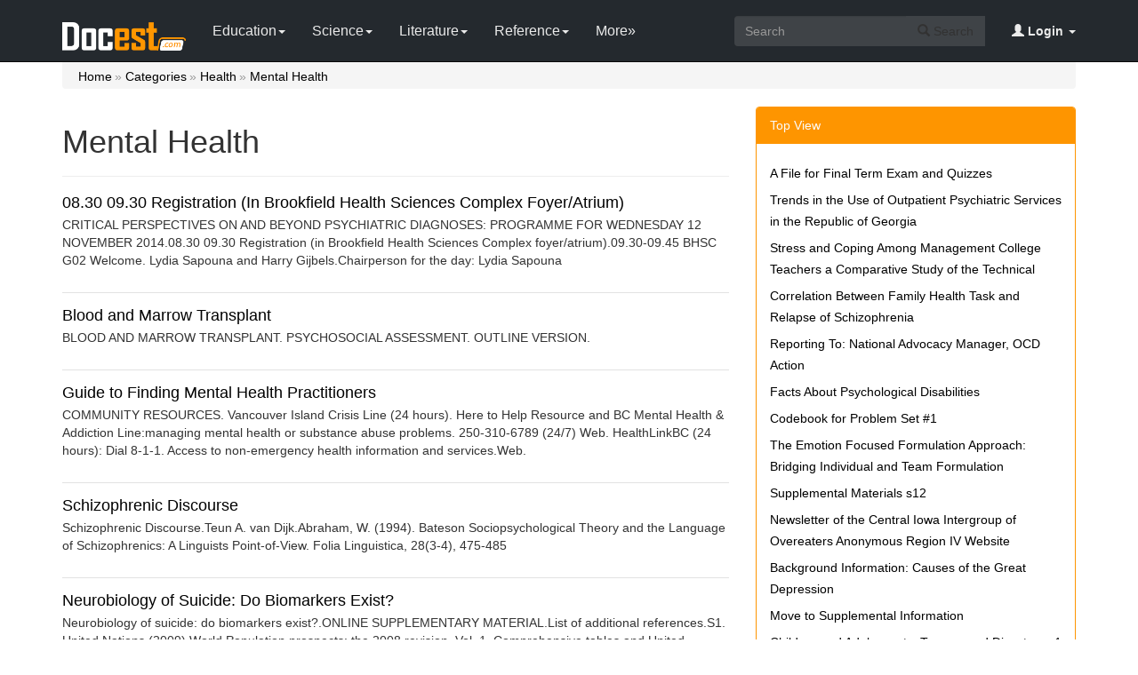

--- FILE ---
content_type: text/html; charset=utf-8
request_url: https://docest.com/category/mental-health/
body_size: 6162
content:
<!DOCTYPE html>
<html lang="en">
<head>
    <meta charset="utf-8">
    <meta content="IE=edge" http-equiv="X-UA-Compatible">
    <meta name="viewport" content="width=device-width, initial-scale=1">
    <title>Mental Health - Docest</title>
    <link rel="shortcut icon" href="/favicon.ico" />
    <link href="/css/bootstrap.min.css" rel="stylesheet" />
    <script src="https://code.jquery.com/jquery-3.5.1.slim.min.js"></script>
    <script src="/js/bootstrap.min.js"></script>
    <link rel="stylesheet" type="text/css" href="/css/common.css" />
    <script type="text/javascript" src="/js/common.js"></script>
</head>
<body>
    <nav class="navbar navbar-default navbar-inverse navbar-fixed-top">
        <div class="container">
            <div class="navbar-header">
                <button type="button" class="navbar-toggle collapsed" data-toggle="collapse" data-target="#navbar-collapse"> <span class="sr-only">Toggle navigation</span> <span class="icon-bar"></span> <span class="icon-bar"></span> <span class="icon-bar"></span> </button>
                <a class="navbar-brand" href="/"><img src="/images/logo.png" alt="Docest logo" /></a>
            </div>
            <div class="collapse navbar-collapse animated fadeIn" id="navbar-collapse">
                <ul class="nav navbar-nav animated fadeIn text16">
                    <li class="dropdown">
                        <a href="/category/education/" class="dropdown-toggle" data-toggle="dropdown">Education<span class="caret"></span></a>
                        <ul class="dropdown-menu animated flipInX" role="menu">
                            <li><a href="/category/colleges-and-universities/">Colleges and Universities</a></li>
                            <li><a href="/category/primary-and-secondary-schooling/">Primary and Secondary Schooling</a></li>
                            <li><a href="/category/standardized-and-admissions-tests/">Standardized and Admissions Tests</a></li>
                            <li><a href="/category/teaching-and-classroom-resources/">Teaching and Classroom Resources</a></li>
                            <li><a href="/category/training-and-certification/">Training and Certification</a></li>
                        </ul>
                    </li>
                    <li class="dropdown">
                        <a href="/category/science/" class="dropdown-toggle" data-toggle="dropdown">Science<span class="caret"></span></a>
                        <ul class="dropdown-menu animated flipInX" role="menu">
                            <li><a href="/category/biological-sciences/">Biological Sciences</a></li>
                            <li><a href="/category/chemistry/">Chemistry</a></li>
                            <li><a href="/category/computer-science/">Computer Science</a></li>
                            <li><a href="/category/earth-sciences/">Earth Sciences</a></li>
                            <li><a href="/category/geology/">Geology</a></li>
                            <li><a href="/category/ecology-and-environment/">Ecology and Environment</a></li>
                            <li><a href="/category/engineering-and-technology/">Engineering and Technology</a></li>
                            <li><a href="/category/mathematics/">Mathematics</a></li>
                            <li><a href="/category/physics/">Physics</a></li>
                        </ul>
                    </li>
                    <li class="dropdown">
                        <a href="/category/literature/" class="dropdown-toggle" data-toggle="dropdown">Literature<span class="caret"></span></a>
                        <ul class="dropdown-menu animated flipInX" role="menu">
                            <li><a href="/category/literary-classics/">Literary Classics</a></li>
                            <li><a href="/category/poetry/">Poetry</a></li>
                            <li><a href="/category/writers-resources/">Writers Resources</a></li>
                        </ul>
                    </li>
                    <li class="dropdown">
                        <a href="/category/reference/" class="dropdown-toggle" data-toggle="dropdown">Reference<span class="caret"></span></a>
                        <ul class="dropdown-menu animated flipInX" role="menu">
                            <li><a href="/category/geography/">Geography</a></li>
                            <li><a href="/category/humanities/">Humanities</a></li>
                            <li><a href="/category/history/">History</a></li>
                            <li><a href="/category/language/">Language</a></li>
                        </ul>
                    </li>
                    <li class="dropdown">
                        <a href="/categories/" class="dropdown-toggle">More»</a>
                        <ul class="dropdown-menu animated flipInX">
                            <li><a href="/category/business-and-industrial/">Business and Industrial</a></li>
                            <li><a href="/category/agriculture-and-forestry/">Agriculture and Forestry</a></li>
                            <li><a href="/category/business-operations/">Business Operations</a></li>
                            <li><a href="/category/business-services/">Business Services</a></li>
                            <li><a href="/category/chemicals-industry/">Chemicals Industry</a></li>
                            <li><a href="/category/construction-and-maintenance/">Construction and Maintenance</a></li>
                            <li><a href="/category/energy-and-utilities/">Energy and Utilities</a></li>
                            <li><a href="/category/autos-and-vehicles/">Autos and Vehicles</a></li>
                            <li><a href="/category/internet-and-telecom/">Internet and Telecom</a></li>
                            <li><a href="/category/real-estate/">Real Estate</a></li>
                            <li><a href="/category/finance/">Finance</a></li>
                            <li><a href="/category/accounting-and-auditing/">Accounting and Auditing</a></li>
                            <li><a href="/category/credit-and-lending/">Credit and Lending</a></li>
                            <li><a href="/category/grants-and-scholarships/">Grants and Scholarships</a></li>
                            <li><a href="/category/insurance/">Insurance</a></li>
                            <li><a href="/category/investing/">Investing</a></li>
                            <li><a href="/category/computers/">Computers</a></li>
                            <li><a href="/category/hardware/">Hardware</a></li>
                            <li><a href="/category/software/">Software</a></li>
                            <li><a href="/category/networking/">Networking</a></li>
                            <li><a href="/category/programming/">Programming</a></li>
                            <li><a href="/category/computer-technology/">Computer Technology</a></li>
                            <li><a href="/category/people-and-society/">People and Society</a></li>
                            <li><a href="/category/family/">Family</a></li>
                            <li><a href="/category/religion-and-belief/">Religion and Belief</a></li>
                            <li><a href="/category/social-issues/">Social Issues</a></li>
                            <li><a href="/category/social-sciences/">Social Sciences</a></li>
                            <li><a href="/category/economics/">Economics</a></li>
                            <li><a href="/category/psychology/">Psychology</a></li>
                            <li><a href="/category/law-and-government/">Law and Government</a></li>
                            <li><a href="/category/government/">Government</a></li>
                            <li><a href="/category/legal/">Legal</a></li>
                            <li><a href="/category/military/">Military</a></li>
                            <li><a href="/category/public-safety/">Public Safety</a></li>
                            <li><a href="/category/social-services/">Social Services</a></li>
                            <li><a href="/category/arts-and-entertainment/">Arts and Entertainment</a></li>
                            <li><a href="/category/fun-and-humor/">Fun and Humor</a></li>
                            <li><a href="/category/movie-and-music/">Movie and Music</a></li>
                            <li><a href="/category/performing-arts/">Performing Arts</a></li>
                            <li><a href="/category/visual-art-and-design/">Visual Art and Design</a></li>
                            <li><a href="/category/health/">Health</a></li>
                            <li><a href="/category/health-conditions/">Health Conditions</a></li>
                            <li><a href="/category/medical-training/">Medical Training</a></li>
                            <li><a href="/category/medical-research/">Medical Research</a></li>
                            <li><a href="/category/medical-facilities-and-services/">Medical Facilities and Services</a></li>
                            <li><a href="/category/mental-health/">Mental Health</a></li>
                            <li><a href="/category/nursing/">Nursing</a></li>
                            <li><a href="/category/nutrition/">Nutrition</a></li>
                            <li><a href="/category/dental-care/">Dental Care</a></li>
                            <li><a href="/category/public-health/">Public Health</a></li>
                            <li><a href="/category/sports/">Sports</a></li>
                            <li><a href="/category/travel/">Travel</a></li>
                            <li><a href="/category/hobbies-and-leisure/">Hobbies and Leisure</a></li>
                            <li><a href="/category/beauty-and-fitness/">Beauty and Fitness</a></li>
                            <li><a href="/category/home-and-garden/">Home and Garden</a></li>
                            <li><a href="/category/food-and-drink/">Food and Drink</a></li>
                            <li><a href="/category/other/">Other</a></li>
                        </ul>
                    </li>
                </ul>
                <ul class="nav navbar-nav navbar-right">
                    <li class="dropdown">
                        <a href="#" class="dropdown-toggle" data-toggle="dropdown"><span class="glyphicon glyphicon-user"></span><b> Login</b> <span class="caret"></span></a>
                        <ul id="login-dp" class="dropdown-menu">
                            <li>
                                <div class="row">
                                    <div class="col-md-12">
                                        <!-- Login -->
                                        <div class="social-buttons">
                                            <div class="iconSpecial"><i class="glyphicon glyphicon-user"></i>Login</div>
                                        </div>
                                        <form class="form" method="post" action="/users/login" accept-charset="UTF-8" id="login-nav">
                                            <div class="form-group">
                                                <label class="sr-only" for="exampleInputEmail2">login</label>
                                                <input type="email" class="form-control" id="exampleInputEmail2" placeholder="username or email" required>
                                            </div>
                                            <div class="form-group">
                                                <label class="sr-only" for="exampleInputPassword2">Senha</label>
                                                <input type="password" class="form-control" id="exampleInputPassword2" placeholder="Password" required>
                                            </div>
                                            <div class="form-group">
                                                <button type="submit" class="btn btn-success btn-block">Entrar</button>
                                                <div class="help-block"> Don't have an account? <a href="/users/signup">Sign up</a></div>
                                            </div>
                                        </form>
                                    </div>
                                </div>
                            </li>
                        </ul>
                    </li>
                </ul>
                <form class="navbar-form navbar-right" action="/search/" method="post">
                    <div class="input-group">
                        <input class="form-control" type="text" placeholder="Search">
                        <div class="input-group-btn">
                            <button type="submit" class="btn btn-default"> <i class="glyphicon glyphicon-search"></i> Search</button>
                            <input type="hidden" name="s" value="search">
                        </div>
                    </div>
                </form>
            </div>
        </div>
    </nav>
    

<div class="container"><div class="breadcrumb"><ul><li class="home"><a href="/">Home</a></li><li>» <a href="/categories/">Categories</a></li><li> » <a href="/category/health/">Health</a></li><li> » <a href="/category/mental-health/">Mental Health</a></li></ul></div></div>
<div class="container">
    <div class="row">
        <div class="col-lg-8">
            <div class="page-header"><h1>Mental Health</h1></div>
                <div class="media">
                    <div class="media-body">
                        <h4 class="media-heading"><a href="//docest.com/doc/702078/08-30-09-30-registration-in-brookfield-health-sciences-complex-foyer-atrium">08.30 09.30 Registration (In Brookfield Health Sciences Complex Foyer/Atrium)</a></h4>
                        <p>CRITICAL PERSPECTIVES ON AND BEYOND PSYCHIATRIC DIAGNOSES: PROGRAMME FOR WEDNESDAY 12 NOVEMBER 2014.08.30 09.30 Registration (in Brookfield Health Sciences Complex foyer/atrium).09.30-09.45 BHSC G02 Welcome. Lydia Sapouna and Harry Gijbels.Chairperson for the day: Lydia Sapouna</p>
                    </div>
                </div>
                <div class="media">
                    <div class="media-body">
                        <h4 class="media-heading"><a href="//docest.com/doc/701987/blood-and-marrow-transplant">Blood and Marrow Transplant</a></h4>
                        <p>BLOOD AND MARROW TRANSPLANT. PSYCHOSOCIAL ASSESSMENT. OUTLINE VERSION.</p>
                    </div>
                </div>
                <div class="media">
                    <div class="media-body">
                        <h4 class="media-heading"><a href="//docest.com/doc/700865/guide-to-finding-mental-health-practitioners">Guide to Finding Mental Health Practitioners</a></h4>
                        <p>COMMUNITY RESOURCES. Vancouver Island Crisis Line (24 hours). Here to Help Resource and BC Mental Health & Addiction Line:managing mental health or substance abuse problems. 250-310-6789 (24/7) Web. HealthLinkBC (24 hours): Dial 8-1-1. Access to non-emergency health information and services.Web.</p>
                    </div>
                </div>
                <div class="media">
                    <div class="media-body">
                        <h4 class="media-heading"><a href="//docest.com/doc/700244/schizophrenic-discourse">Schizophrenic Discourse</a></h4>
                        <p>Schizophrenic Discourse.Teun A. van Dijk.Abraham, W. (1994). Bateson Sociopsychological Theory and the Language of Schizophrenics: A Linguists Point-of-View. Folia Linguistica, 28(3-4), 475-485</p>
                    </div>
                </div>
                <div class="media">
                    <div class="media-body">
                        <h4 class="media-heading"><a href="//docest.com/doc/699536/neurobiology-of-suicide-do-biomarkers-exist">Neurobiology of Suicide: Do Biomarkers Exist?</a></h4>
                        <p>Neurobiology of suicide: do biomarkers exist?.ONLINE SUPPLEMENTARY MATERIAL.List of additional references.S1. United Nations (2009) World Population prospects: the 2008 revision, Vol. 1, Comprehensive tables and United Nations, Highlights. Popul Dev Rev 36:854-855</p>
                    </div>
                </div>
                <div class="media">
                    <div class="media-body">
                        <h4 class="media-heading"><a href="//docest.com/doc/699445/sample-call-for-applications-wisconsin-state-zero-suicide-academy">Sample Call for Applications: Wisconsin State Zero Suicide Academy</a></h4>
                        <p>SAMPLE CALL FOR APPLICATIONS: WISCONSIN STATE ZERO SUICIDE ACADEMY.Mental Health America of Wisconsin (MHA), with support of a grant from the Wisconsin Department of Health Services/Division of Mental Health and Substance Abuse Services, is inviting</p>
                    </div>
                </div>
                <div class="media">
                    <div class="media-body">
                        <h4 class="media-heading"><a href="//docest.com/doc/698690/how-do-you-know-when-more-help-is-needed">How Do You Know When More Help Is Needed?</a></h4>
                        <p>How Do You Know When More Help is Needed?.Most of us want to stay in our homes and live independently for as long as possible. With advancing age or disability, it may be necessary to live in a more supportive environment where there are services and</p>
                    </div>
                </div>
                <div class="media">
                    <div class="media-body">
                        <h4 class="media-heading"><a href="//docest.com/doc/698352/using-dsm-5-for-quality-clinical-assessment-diagnosis-treatment-plans">Using DSM-5 for Quality Clinical Assessment, Diagnosis & Treatment Plans</a></h4>
                        <p>Using DSM-5 for Quality Clinical Assessment, Diagnosis & Treatment Plans. Directions: Check the answer which is the most correct for each of the following questions on the DSM-5 and its use for quality clinical assessment, diagnosis and treatment planning.</p>
                    </div>
                </div>
                <div class="media">
                    <div class="media-body">
                        <h4 class="media-heading"><a href="//docest.com/doc/697898/nightmares-and-night-terrors">Nightmares and Night Terrors</a></h4>
                        <p>Patient Handouts. Nightmares and Night Terrors. What are nightmares and night terrors? Nightmares are scary dreams filled with monsters or frightening events. Most people have nightmares sometimes, usually in the early morning hours. If they happen once.</p>
                    </div>
                </div>
                <div class="media">
                    <div class="media-body">
                        <h4 class="media-heading"><a href="//docest.com/doc/697200/becky-guiler-misty-mahan-renee-pittman-keima-thomas">Becky Guiler, Misty Mahan, Renee Pittman, & Keima Thomas</a></h4>
                        <p>Diagnosing Ignatius: Schizotypal Personality Disorder.The Schizies (Team 4).Becky Guiler, Misty Mahan, Renee Pittman, & Keima Thomas.Schizotypal Personality Disorder (301.22).According to the DSM-IV-TR, is a pervasive pattern of social and interpersonal</p>
                    </div>
                </div>
                <div class="media">
                    <div class="media-body">
                        <h4 class="media-heading"><a href="//docest.com/doc/696758/unit-12-abnormal-psychology">Unit 12 Abnormal Psychology</a></h4>
                        <p>UNIT 12 ABNORMAL PSYCHOLOGY. People love to study the abnormal. By studying abnormal psychology, the hope is to gain a better understanding of normal psychology. 450 million people worldwide are estimated to have a psychological disorder. The disorders vary by culture.</p>
                    </div>
                </div>
                <div class="media">
                    <div class="media-body">
                        <h4 class="media-heading"><a href="//docest.com/doc/694701/research-suggestions-for-animal-assisted-and-nature-assisted-therapy-and-individual-psychology">Research Suggestions for Animal-Assisted and Nature-Assisted Therapy and Individual Psychology</a></h4>
                        <p>Research suggestions for Animal-assisted and Nature-assisted therapy and Individual Psychology. Joseph Breshears. Drake University, Des Moines, Iowa. The use of Animal-assisted therapy (AAT) and nature-assisted therapy (NAT) is growing in counseling.</p>
                    </div>
                </div>
        </div>
        <div class="col-lg-4">
            <div class="panel panel-success">
                <div class="panel-heading">Top View</div>
                <div class="panel-body">
                    <ul class="top-view list-unstyled">
                            <li><a href="//docest.com/doc/694125/a-file-for-final-term-exam-and-quizzes">A File for Final Term Exam and Quizzes</a></li>
                            <li><a href="//docest.com/doc/692716/trends-in-the-use-of-outpatient-psychiatric-services-in-the-republic-of-georgia">Trends in the Use of Outpatient Psychiatric Services in the Republic of Georgia</a></li>
                            <li><a href="//docest.com/doc/691970/stress-and-coping-among-management-college-teachers-a-comparative-study-of-the-technical">Stress and Coping Among Management College Teachers a Comparative Study of the Technical</a></li>
                            <li><a href="//docest.com/doc/691564/correlation-between-family-health-task-and-relapse-of-schizophrenia">Correlation Between Family Health Task and Relapse of Schizophrenia</a></li>
                            <li><a href="//docest.com/doc/691300/reporting-to-national-advocacy-manager-ocd-action">Reporting To: National Advocacy Manager, OCD Action</a></li>
                            <li><a href="//docest.com/doc/691294/facts-about-psychological-disabilities">Facts About Psychological Disabilities</a></li>
                            <li><a href="//docest.com/doc/691064/codebook-for-problem-set-1">Codebook for Problem Set #1</a></li>
                            <li><a href="//docest.com/doc/691021/the-emotion-focused-formulation-approach-bridging-individual-and-team-formulation">The Emotion Focused Formulation Approach: Bridging Individual and Team Formulation</a></li>
                            <li><a href="//docest.com/doc/690963/supplemental-materials-s12">Supplemental Materials s12</a></li>
                            <li><a href="//docest.com/doc/690923/newsletter-of-the-central-iowa-intergroup-of-overeaters-anonymous-region-iv-website">Newsletter of the Central Iowa Intergroup of Overeaters Anonymous Region IV Website</a></li>
                            <li><a href="//docest.com/doc/690489/background-information-causes-of-the-great-depression">Background Information: Causes of the Great Depression</a></li>
                            <li><a href="//docest.com/doc/689408/move-to-supplemental-information">Move to Supplemental Information</a></li>
                            <li><a href="//docest.com/doc/689081/children-and-adolescents-trauma-and-disasters-s1">Children and Adolescents, Trauma and Disasters s1</a></li>
                            <li><a href="//docest.com/doc/688418/psychological-disorder-a-harmful-dysfunction-in-which-behavior-is-judged-to-be-unjustifiable">Psychological Disorder a Harmful Dysfunction in Which Behavior Is Judged to Be Unjustifiable</a></li>
                            <li><a href="//docest.com/doc/688263/glutamatergic-metabolites-volume-and-cortical-thickness-in-antipsychotic-na-ve-patients">Glutamatergic Metabolites, Volume and Cortical Thickness in Antipsychotic-Naïve Patients</a></li>
                            <li><a href="//docest.com/doc/688258/bipolar-disorder-1">Bipolar Disorder 1</a></li>
                            <li><a href="//docest.com/doc/688246/note-denotes-missing">Note. Denotes Missing</a></li>
                            <li><a href="//docest.com/doc/687663/conflict-avoidance">Conflict Avoidance</a></li>
                    </ul>
                </div>
            </div>
        </div>
    </div>
</div>

    <footer>
        <div class="container-fluid text-center">
            <a href="#Top" data-toggle="tooltip" title="TO TOP"> <span class="glyphicon glyphicon-chevron-up"></span> </a><br><br><span>Copyright © 2024 Docest.com<script type="text/javascript">foot()</script></span>
            <ul class="visible-lg-inline">
                <li><a href="/contact">Contact Us</a></li>
            </ul>
        </div>
        <!-- Default Statcounter code for Docest.com https://docest.com -->
        <script type="text/javascript">
            var sc_project = 11729086;
            var sc_invisible = 1;
            var sc_security = "c08eb587";
        </script>
        <script type="text/javascript" src="https://www.statcounter.com/counter/counter.js" async></script>
        <!-- End of Statcounter Code -->
    </footer>
<script defer src="https://static.cloudflareinsights.com/beacon.min.js/vcd15cbe7772f49c399c6a5babf22c1241717689176015" integrity="sha512-ZpsOmlRQV6y907TI0dKBHq9Md29nnaEIPlkf84rnaERnq6zvWvPUqr2ft8M1aS28oN72PdrCzSjY4U6VaAw1EQ==" data-cf-beacon='{"version":"2024.11.0","token":"07750e28400444589981a277f8c3c32a","r":1,"server_timing":{"name":{"cfCacheStatus":true,"cfEdge":true,"cfExtPri":true,"cfL4":true,"cfOrigin":true,"cfSpeedBrain":true},"location_startswith":null}}' crossorigin="anonymous"></script>
</body>
</html>